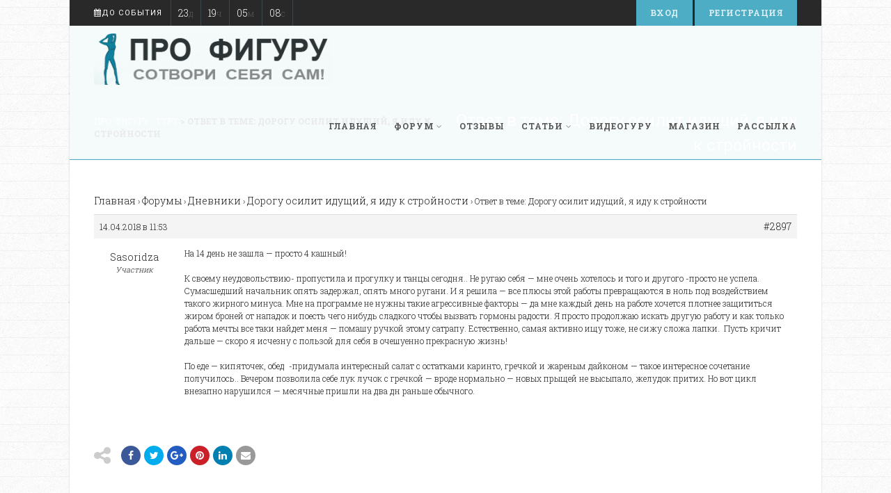

--- FILE ---
content_type: text/html; charset=UTF-8
request_url: https://pro-figuru.guru/forums/reply/2897/
body_size: 14974
content:
<!DOCTYPE html>
<!--// OPEN HTML //-->
<html lang="ru-RU" class="no-js">

<head>
    <!--// SITE META //-->
  <meta charset="UTF-8">
  <!-- Mobile Specific Metas
        ================================================== -->
            <meta name="viewport" content="width=device-width, user-scalable=no, initial-scale=1.0, minimum-scale=1.0, maximum-scale=1.0">
        <meta name="format-detection" content="telephone=no">
    <!--// PINGBACK & FAVICON //-->
  <link rel="pingback" href="https://pro-figuru.guru/xmlrpc.php" />
      <link rel="shortcut icon" href="http://pro-figuru.guru/wp-content/themes/Gaea/images/favicon.ico">    <link rel="apple-touch-icon-precomposed" href="https://pro-figuru.guru/wp-content/themes/Gaea27/assets/images/apple-iphone.png">    <link rel="apple-touch-icon-precomposed" sizes="114x114" href="https://pro-figuru.guru/wp-content/themes/Gaea27/assets/images/apple-iphone-retina.png">    <link rel="apple-touch-icon-precomposed" sizes="72x72" href="https://pro-figuru.guru/wp-content/themes/Gaea27/assets/images/apple-ipad.png">    <link rel="apple-touch-icon-precomposed" sizes="144x144" href="https://pro-figuru.guru/wp-content/themes/Gaea27/assets/images/apple-ipad-retina.png">    <title>Про Фигуру &#8212; Гуру</title>
<meta name='robots' content='max-image-preview:large' />
<link rel='dns-prefetch' href='//fonts.googleapis.com' />
<link rel="alternate" type="application/rss+xml" title="Про Фигуру - Гуру &raquo; Лента" href="https://pro-figuru.guru/feed/" />
<link rel="alternate" type="application/rss+xml" title="Про Фигуру - Гуру &raquo; Лента комментариев" href="https://pro-figuru.guru/comments/feed/" />
<script type="text/javascript">
/* <![CDATA[ */
window._wpemojiSettings = {"baseUrl":"https:\/\/s.w.org\/images\/core\/emoji\/16.0.1\/72x72\/","ext":".png","svgUrl":"https:\/\/s.w.org\/images\/core\/emoji\/16.0.1\/svg\/","svgExt":".svg","source":{"concatemoji":"https:\/\/pro-figuru.guru\/wp-includes\/js\/wp-emoji-release.min.js?ver=6.8.3"}};
/*! This file is auto-generated */
!function(s,n){var o,i,e;function c(e){try{var t={supportTests:e,timestamp:(new Date).valueOf()};sessionStorage.setItem(o,JSON.stringify(t))}catch(e){}}function p(e,t,n){e.clearRect(0,0,e.canvas.width,e.canvas.height),e.fillText(t,0,0);var t=new Uint32Array(e.getImageData(0,0,e.canvas.width,e.canvas.height).data),a=(e.clearRect(0,0,e.canvas.width,e.canvas.height),e.fillText(n,0,0),new Uint32Array(e.getImageData(0,0,e.canvas.width,e.canvas.height).data));return t.every(function(e,t){return e===a[t]})}function u(e,t){e.clearRect(0,0,e.canvas.width,e.canvas.height),e.fillText(t,0,0);for(var n=e.getImageData(16,16,1,1),a=0;a<n.data.length;a++)if(0!==n.data[a])return!1;return!0}function f(e,t,n,a){switch(t){case"flag":return n(e,"\ud83c\udff3\ufe0f\u200d\u26a7\ufe0f","\ud83c\udff3\ufe0f\u200b\u26a7\ufe0f")?!1:!n(e,"\ud83c\udde8\ud83c\uddf6","\ud83c\udde8\u200b\ud83c\uddf6")&&!n(e,"\ud83c\udff4\udb40\udc67\udb40\udc62\udb40\udc65\udb40\udc6e\udb40\udc67\udb40\udc7f","\ud83c\udff4\u200b\udb40\udc67\u200b\udb40\udc62\u200b\udb40\udc65\u200b\udb40\udc6e\u200b\udb40\udc67\u200b\udb40\udc7f");case"emoji":return!a(e,"\ud83e\udedf")}return!1}function g(e,t,n,a){var r="undefined"!=typeof WorkerGlobalScope&&self instanceof WorkerGlobalScope?new OffscreenCanvas(300,150):s.createElement("canvas"),o=r.getContext("2d",{willReadFrequently:!0}),i=(o.textBaseline="top",o.font="600 32px Arial",{});return e.forEach(function(e){i[e]=t(o,e,n,a)}),i}function t(e){var t=s.createElement("script");t.src=e,t.defer=!0,s.head.appendChild(t)}"undefined"!=typeof Promise&&(o="wpEmojiSettingsSupports",i=["flag","emoji"],n.supports={everything:!0,everythingExceptFlag:!0},e=new Promise(function(e){s.addEventListener("DOMContentLoaded",e,{once:!0})}),new Promise(function(t){var n=function(){try{var e=JSON.parse(sessionStorage.getItem(o));if("object"==typeof e&&"number"==typeof e.timestamp&&(new Date).valueOf()<e.timestamp+604800&&"object"==typeof e.supportTests)return e.supportTests}catch(e){}return null}();if(!n){if("undefined"!=typeof Worker&&"undefined"!=typeof OffscreenCanvas&&"undefined"!=typeof URL&&URL.createObjectURL&&"undefined"!=typeof Blob)try{var e="postMessage("+g.toString()+"("+[JSON.stringify(i),f.toString(),p.toString(),u.toString()].join(",")+"));",a=new Blob([e],{type:"text/javascript"}),r=new Worker(URL.createObjectURL(a),{name:"wpTestEmojiSupports"});return void(r.onmessage=function(e){c(n=e.data),r.terminate(),t(n)})}catch(e){}c(n=g(i,f,p,u))}t(n)}).then(function(e){for(var t in e)n.supports[t]=e[t],n.supports.everything=n.supports.everything&&n.supports[t],"flag"!==t&&(n.supports.everythingExceptFlag=n.supports.everythingExceptFlag&&n.supports[t]);n.supports.everythingExceptFlag=n.supports.everythingExceptFlag&&!n.supports.flag,n.DOMReady=!1,n.readyCallback=function(){n.DOMReady=!0}}).then(function(){return e}).then(function(){var e;n.supports.everything||(n.readyCallback(),(e=n.source||{}).concatemoji?t(e.concatemoji):e.wpemoji&&e.twemoji&&(t(e.twemoji),t(e.wpemoji)))}))}((window,document),window._wpemojiSettings);
/* ]]> */
</script>
<style id='wp-emoji-styles-inline-css' type='text/css'>

	img.wp-smiley, img.emoji {
		display: inline !important;
		border: none !important;
		box-shadow: none !important;
		height: 1em !important;
		width: 1em !important;
		margin: 0 0.07em !important;
		vertical-align: -0.1em !important;
		background: none !important;
		padding: 0 !important;
	}
</style>
<link rel='stylesheet' id='wp-block-library-css' href='https://pro-figuru.guru/wp-includes/css/dist/block-library/style.min.css?ver=6.8.3' type='text/css' media='all' />
<style id='classic-theme-styles-inline-css' type='text/css'>
/*! This file is auto-generated */
.wp-block-button__link{color:#fff;background-color:#32373c;border-radius:9999px;box-shadow:none;text-decoration:none;padding:calc(.667em + 2px) calc(1.333em + 2px);font-size:1.125em}.wp-block-file__button{background:#32373c;color:#fff;text-decoration:none}
</style>
<style id='global-styles-inline-css' type='text/css'>
:root{--wp--preset--aspect-ratio--square: 1;--wp--preset--aspect-ratio--4-3: 4/3;--wp--preset--aspect-ratio--3-4: 3/4;--wp--preset--aspect-ratio--3-2: 3/2;--wp--preset--aspect-ratio--2-3: 2/3;--wp--preset--aspect-ratio--16-9: 16/9;--wp--preset--aspect-ratio--9-16: 9/16;--wp--preset--color--black: #000000;--wp--preset--color--cyan-bluish-gray: #abb8c3;--wp--preset--color--white: #ffffff;--wp--preset--color--pale-pink: #f78da7;--wp--preset--color--vivid-red: #cf2e2e;--wp--preset--color--luminous-vivid-orange: #ff6900;--wp--preset--color--luminous-vivid-amber: #fcb900;--wp--preset--color--light-green-cyan: #7bdcb5;--wp--preset--color--vivid-green-cyan: #00d084;--wp--preset--color--pale-cyan-blue: #8ed1fc;--wp--preset--color--vivid-cyan-blue: #0693e3;--wp--preset--color--vivid-purple: #9b51e0;--wp--preset--gradient--vivid-cyan-blue-to-vivid-purple: linear-gradient(135deg,rgba(6,147,227,1) 0%,rgb(155,81,224) 100%);--wp--preset--gradient--light-green-cyan-to-vivid-green-cyan: linear-gradient(135deg,rgb(122,220,180) 0%,rgb(0,208,130) 100%);--wp--preset--gradient--luminous-vivid-amber-to-luminous-vivid-orange: linear-gradient(135deg,rgba(252,185,0,1) 0%,rgba(255,105,0,1) 100%);--wp--preset--gradient--luminous-vivid-orange-to-vivid-red: linear-gradient(135deg,rgba(255,105,0,1) 0%,rgb(207,46,46) 100%);--wp--preset--gradient--very-light-gray-to-cyan-bluish-gray: linear-gradient(135deg,rgb(238,238,238) 0%,rgb(169,184,195) 100%);--wp--preset--gradient--cool-to-warm-spectrum: linear-gradient(135deg,rgb(74,234,220) 0%,rgb(151,120,209) 20%,rgb(207,42,186) 40%,rgb(238,44,130) 60%,rgb(251,105,98) 80%,rgb(254,248,76) 100%);--wp--preset--gradient--blush-light-purple: linear-gradient(135deg,rgb(255,206,236) 0%,rgb(152,150,240) 100%);--wp--preset--gradient--blush-bordeaux: linear-gradient(135deg,rgb(254,205,165) 0%,rgb(254,45,45) 50%,rgb(107,0,62) 100%);--wp--preset--gradient--luminous-dusk: linear-gradient(135deg,rgb(255,203,112) 0%,rgb(199,81,192) 50%,rgb(65,88,208) 100%);--wp--preset--gradient--pale-ocean: linear-gradient(135deg,rgb(255,245,203) 0%,rgb(182,227,212) 50%,rgb(51,167,181) 100%);--wp--preset--gradient--electric-grass: linear-gradient(135deg,rgb(202,248,128) 0%,rgb(113,206,126) 100%);--wp--preset--gradient--midnight: linear-gradient(135deg,rgb(2,3,129) 0%,rgb(40,116,252) 100%);--wp--preset--font-size--small: 13px;--wp--preset--font-size--medium: 20px;--wp--preset--font-size--large: 36px;--wp--preset--font-size--x-large: 42px;--wp--preset--spacing--20: 0.44rem;--wp--preset--spacing--30: 0.67rem;--wp--preset--spacing--40: 1rem;--wp--preset--spacing--50: 1.5rem;--wp--preset--spacing--60: 2.25rem;--wp--preset--spacing--70: 3.38rem;--wp--preset--spacing--80: 5.06rem;--wp--preset--shadow--natural: 6px 6px 9px rgba(0, 0, 0, 0.2);--wp--preset--shadow--deep: 12px 12px 50px rgba(0, 0, 0, 0.4);--wp--preset--shadow--sharp: 6px 6px 0px rgba(0, 0, 0, 0.2);--wp--preset--shadow--outlined: 6px 6px 0px -3px rgba(255, 255, 255, 1), 6px 6px rgba(0, 0, 0, 1);--wp--preset--shadow--crisp: 6px 6px 0px rgba(0, 0, 0, 1);}:where(.is-layout-flex){gap: 0.5em;}:where(.is-layout-grid){gap: 0.5em;}body .is-layout-flex{display: flex;}.is-layout-flex{flex-wrap: wrap;align-items: center;}.is-layout-flex > :is(*, div){margin: 0;}body .is-layout-grid{display: grid;}.is-layout-grid > :is(*, div){margin: 0;}:where(.wp-block-columns.is-layout-flex){gap: 2em;}:where(.wp-block-columns.is-layout-grid){gap: 2em;}:where(.wp-block-post-template.is-layout-flex){gap: 1.25em;}:where(.wp-block-post-template.is-layout-grid){gap: 1.25em;}.has-black-color{color: var(--wp--preset--color--black) !important;}.has-cyan-bluish-gray-color{color: var(--wp--preset--color--cyan-bluish-gray) !important;}.has-white-color{color: var(--wp--preset--color--white) !important;}.has-pale-pink-color{color: var(--wp--preset--color--pale-pink) !important;}.has-vivid-red-color{color: var(--wp--preset--color--vivid-red) !important;}.has-luminous-vivid-orange-color{color: var(--wp--preset--color--luminous-vivid-orange) !important;}.has-luminous-vivid-amber-color{color: var(--wp--preset--color--luminous-vivid-amber) !important;}.has-light-green-cyan-color{color: var(--wp--preset--color--light-green-cyan) !important;}.has-vivid-green-cyan-color{color: var(--wp--preset--color--vivid-green-cyan) !important;}.has-pale-cyan-blue-color{color: var(--wp--preset--color--pale-cyan-blue) !important;}.has-vivid-cyan-blue-color{color: var(--wp--preset--color--vivid-cyan-blue) !important;}.has-vivid-purple-color{color: var(--wp--preset--color--vivid-purple) !important;}.has-black-background-color{background-color: var(--wp--preset--color--black) !important;}.has-cyan-bluish-gray-background-color{background-color: var(--wp--preset--color--cyan-bluish-gray) !important;}.has-white-background-color{background-color: var(--wp--preset--color--white) !important;}.has-pale-pink-background-color{background-color: var(--wp--preset--color--pale-pink) !important;}.has-vivid-red-background-color{background-color: var(--wp--preset--color--vivid-red) !important;}.has-luminous-vivid-orange-background-color{background-color: var(--wp--preset--color--luminous-vivid-orange) !important;}.has-luminous-vivid-amber-background-color{background-color: var(--wp--preset--color--luminous-vivid-amber) !important;}.has-light-green-cyan-background-color{background-color: var(--wp--preset--color--light-green-cyan) !important;}.has-vivid-green-cyan-background-color{background-color: var(--wp--preset--color--vivid-green-cyan) !important;}.has-pale-cyan-blue-background-color{background-color: var(--wp--preset--color--pale-cyan-blue) !important;}.has-vivid-cyan-blue-background-color{background-color: var(--wp--preset--color--vivid-cyan-blue) !important;}.has-vivid-purple-background-color{background-color: var(--wp--preset--color--vivid-purple) !important;}.has-black-border-color{border-color: var(--wp--preset--color--black) !important;}.has-cyan-bluish-gray-border-color{border-color: var(--wp--preset--color--cyan-bluish-gray) !important;}.has-white-border-color{border-color: var(--wp--preset--color--white) !important;}.has-pale-pink-border-color{border-color: var(--wp--preset--color--pale-pink) !important;}.has-vivid-red-border-color{border-color: var(--wp--preset--color--vivid-red) !important;}.has-luminous-vivid-orange-border-color{border-color: var(--wp--preset--color--luminous-vivid-orange) !important;}.has-luminous-vivid-amber-border-color{border-color: var(--wp--preset--color--luminous-vivid-amber) !important;}.has-light-green-cyan-border-color{border-color: var(--wp--preset--color--light-green-cyan) !important;}.has-vivid-green-cyan-border-color{border-color: var(--wp--preset--color--vivid-green-cyan) !important;}.has-pale-cyan-blue-border-color{border-color: var(--wp--preset--color--pale-cyan-blue) !important;}.has-vivid-cyan-blue-border-color{border-color: var(--wp--preset--color--vivid-cyan-blue) !important;}.has-vivid-purple-border-color{border-color: var(--wp--preset--color--vivid-purple) !important;}.has-vivid-cyan-blue-to-vivid-purple-gradient-background{background: var(--wp--preset--gradient--vivid-cyan-blue-to-vivid-purple) !important;}.has-light-green-cyan-to-vivid-green-cyan-gradient-background{background: var(--wp--preset--gradient--light-green-cyan-to-vivid-green-cyan) !important;}.has-luminous-vivid-amber-to-luminous-vivid-orange-gradient-background{background: var(--wp--preset--gradient--luminous-vivid-amber-to-luminous-vivid-orange) !important;}.has-luminous-vivid-orange-to-vivid-red-gradient-background{background: var(--wp--preset--gradient--luminous-vivid-orange-to-vivid-red) !important;}.has-very-light-gray-to-cyan-bluish-gray-gradient-background{background: var(--wp--preset--gradient--very-light-gray-to-cyan-bluish-gray) !important;}.has-cool-to-warm-spectrum-gradient-background{background: var(--wp--preset--gradient--cool-to-warm-spectrum) !important;}.has-blush-light-purple-gradient-background{background: var(--wp--preset--gradient--blush-light-purple) !important;}.has-blush-bordeaux-gradient-background{background: var(--wp--preset--gradient--blush-bordeaux) !important;}.has-luminous-dusk-gradient-background{background: var(--wp--preset--gradient--luminous-dusk) !important;}.has-pale-ocean-gradient-background{background: var(--wp--preset--gradient--pale-ocean) !important;}.has-electric-grass-gradient-background{background: var(--wp--preset--gradient--electric-grass) !important;}.has-midnight-gradient-background{background: var(--wp--preset--gradient--midnight) !important;}.has-small-font-size{font-size: var(--wp--preset--font-size--small) !important;}.has-medium-font-size{font-size: var(--wp--preset--font-size--medium) !important;}.has-large-font-size{font-size: var(--wp--preset--font-size--large) !important;}.has-x-large-font-size{font-size: var(--wp--preset--font-size--x-large) !important;}
:where(.wp-block-post-template.is-layout-flex){gap: 1.25em;}:where(.wp-block-post-template.is-layout-grid){gap: 1.25em;}
:where(.wp-block-columns.is-layout-flex){gap: 2em;}:where(.wp-block-columns.is-layout-grid){gap: 2em;}
:root :where(.wp-block-pullquote){font-size: 1.5em;line-height: 1.6;}
</style>
<link rel='stylesheet' id='bbp-default-css' href='https://pro-figuru.guru/wp-content/plugins/bbpress/templates/default/css/bbpress.min.css?ver=2.6.14' type='text/css' media='all' />
<link rel='stylesheet' id='woocommerce-layout-css' href='https://pro-figuru.guru/wp-content/plugins/woocommerce/assets/css/woocommerce-layout.css?ver=10.3.7' type='text/css' media='all' />
<link rel='stylesheet' id='woocommerce-smallscreen-css' href='https://pro-figuru.guru/wp-content/plugins/woocommerce/assets/css/woocommerce-smallscreen.css?ver=10.3.7' type='text/css' media='only screen and (max-width: 768px)' />
<link rel='stylesheet' id='woocommerce-general-css' href='https://pro-figuru.guru/wp-content/plugins/woocommerce/assets/css/woocommerce.css?ver=10.3.7' type='text/css' media='all' />
<style id='woocommerce-inline-inline-css' type='text/css'>
.woocommerce form .form-row .required { visibility: visible; }
</style>
<link rel='stylesheet' id='brands-styles-css' href='https://pro-figuru.guru/wp-content/plugins/woocommerce/assets/css/brands.css?ver=10.3.7' type='text/css' media='all' />
<link rel='stylesheet' id='gdbto-front-css' href='https://pro-figuru.guru/wp-content/plugins/gd-bbpress-tools/css/front.min.css?ver=3.5.3_b2450_free' type='text/css' media='all' />
<link rel='stylesheet' id='gdatt-attachments-css' href='https://pro-figuru.guru/wp-content/plugins/gd-bbpress-attachments/css/front.min.css?ver=4.9_b2800_free' type='text/css' media='all' />
<link rel='stylesheet' id='imic_bootstrap-css' href='https://pro-figuru.guru/wp-content/themes/Gaea27/assets/css/bootstrap.css?ver=2.9.2' type='text/css' media='all' />
<link rel='stylesheet' id='imic_bootstrap_theme-css' href='https://pro-figuru.guru/wp-content/themes/Gaea27/assets/css/bootstrap-theme.css?ver=2.9.2' type='text/css' media='all' />
<link rel='stylesheet' id='imic_animations-css' href='https://pro-figuru.guru/wp-content/themes/Gaea27/assets/css/animations.css?ver=2.9.2' type='text/css' media='all' />
<link rel='stylesheet' id='imic_fontawesome-css' href='https://pro-figuru.guru/wp-content/themes/Gaea27/assets/css/font-awesome.min.css?ver=2.9.2' type='text/css' media='all' />
<link rel='stylesheet' id='imic_gfont1-css' href='https://fonts.googleapis.com/css?family=Roboto:400,400italic,700,700italic' type='text/css' media='all' />
<link rel='stylesheet' id='imic_gfont2-css' href='https://fonts.googleapis.com/css?family=Roboto+Slab:300,400,700' type='text/css' media='all' />
<link rel='stylesheet' id='imic_main-css' href='https://pro-figuru.guru/wp-content/themes/Gaea27/style.css?ver=2.9.2' type='text/css' media='all' />
<link rel='stylesheet' id='imic_prettyPhoto-css' href='https://pro-figuru.guru/wp-content/themes/Gaea27/assets/vendor/prettyphoto/css/prettyPhoto.css?ver=2.9.2' type='text/css' media='all' />
<link rel='stylesheet' id='imic_magnific_popup-css' href='https://pro-figuru.guru/wp-content/themes/Gaea27/assets/vendor/magnific-popup/magnific-popup.css?ver=2.9.2' type='text/css' media='all' />
<link rel='stylesheet' id='theme-colors-css' href='https://pro-figuru.guru/wp-content/themes/Gaea27/assets/colors/color1.css?ver=2.9.2' type='text/css' media='all' />
<link rel='stylesheet' id='ws-plugin--s2member-css' href='https://pro-figuru.guru/wp-content/plugins/s2member/s2member-o.php?ws_plugin__s2member_css=1&#038;qcABC=1&#038;ver=260101-2374134062' type='text/css' media='all' />
<script type="text/javascript" src="https://pro-figuru.guru/wp-includes/js/jquery/jquery.min.js?ver=3.7.1" id="jquery-core-js"></script>
<script type="text/javascript" src="https://pro-figuru.guru/wp-includes/js/jquery/jquery-migrate.min.js?ver=3.4.1" id="jquery-migrate-js"></script>
<script type="text/javascript" id="ajax-login-script-js-extra">
/* <![CDATA[ */
var ajax_login_object = {"ajaxurl":"https:\/\/pro-figuru.guru\/wp-admin\/admin-ajax.php","loadingmessage":"Sending user info, please wait..."};
/* ]]> */
</script>
<script type="text/javascript" src="https://pro-figuru.guru/wp-content/themes/Gaea27/assets/js/ajax-login-script.js?ver=6.8.3" id="ajax-login-script-js"></script>
<script type="text/javascript" src="https://pro-figuru.guru/wp-content/plugins/woocommerce/assets/js/jquery-blockui/jquery.blockUI.min.js?ver=2.7.0-wc.10.3.7" id="wc-jquery-blockui-js" defer="defer" data-wp-strategy="defer"></script>
<script type="text/javascript" id="wc-add-to-cart-js-extra">
/* <![CDATA[ */
var wc_add_to_cart_params = {"ajax_url":"\/wp-admin\/admin-ajax.php","wc_ajax_url":"\/?wc-ajax=%%endpoint%%","i18n_view_cart":"\u041f\u0440\u043e\u0441\u043c\u043e\u0442\u0440 \u043a\u043e\u0440\u0437\u0438\u043d\u044b","cart_url":"https:\/\/pro-figuru.guru\/cart\/","is_cart":"","cart_redirect_after_add":"no"};
/* ]]> */
</script>
<script type="text/javascript" src="https://pro-figuru.guru/wp-content/plugins/woocommerce/assets/js/frontend/add-to-cart.min.js?ver=10.3.7" id="wc-add-to-cart-js" defer="defer" data-wp-strategy="defer"></script>
<script type="text/javascript" src="https://pro-figuru.guru/wp-content/plugins/woocommerce/assets/js/js-cookie/js.cookie.min.js?ver=2.1.4-wc.10.3.7" id="wc-js-cookie-js" defer="defer" data-wp-strategy="defer"></script>
<script type="text/javascript" id="woocommerce-js-extra">
/* <![CDATA[ */
var woocommerce_params = {"ajax_url":"\/wp-admin\/admin-ajax.php","wc_ajax_url":"\/?wc-ajax=%%endpoint%%","i18n_password_show":"\u041f\u043e\u043a\u0430\u0437\u0430\u0442\u044c \u043f\u0430\u0440\u043e\u043b\u044c","i18n_password_hide":"\u0421\u043a\u0440\u044b\u0442\u044c \u043f\u0430\u0440\u043e\u043b\u044c"};
/* ]]> */
</script>
<script type="text/javascript" src="https://pro-figuru.guru/wp-content/plugins/woocommerce/assets/js/frontend/woocommerce.min.js?ver=10.3.7" id="woocommerce-js" defer="defer" data-wp-strategy="defer"></script>
<script type="text/javascript" src="https://pro-figuru.guru/wp-content/themes/Gaea27/assets/vendor/fullcalendar/lib/moment.min.js?ver=2.9.2" id="imic_calender_updated-js"></script>
<script type="text/javascript" src="https://pro-figuru.guru/wp-content/themes/Gaea27/assets/js/modernizr.js?ver=2.9.2" id="imic_jquery_modernizr-js"></script>
<link rel="https://api.w.org/" href="https://pro-figuru.guru/wp-json/" /><link rel="EditURI" type="application/rsd+xml" title="RSD" href="https://pro-figuru.guru/xmlrpc.php?rsd" />
<meta name="generator" content="WordPress 6.8.3" />
<meta name="generator" content="WooCommerce 10.3.7" />
<link rel="canonical" href="https://pro-figuru.guru/forums/reply/2897/" />
<link rel='shortlink' href='https://pro-figuru.guru/?p=2897' />
<link rel="alternate" title="oEmbed (JSON)" type="application/json+oembed" href="https://pro-figuru.guru/wp-json/oembed/1.0/embed?url=https%3A%2F%2Fpro-figuru.guru%2Fforums%2Freply%2F2897%2F" />
<link rel="alternate" title="oEmbed (XML)" type="text/xml+oembed" href="https://pro-figuru.guru/wp-json/oembed/1.0/embed?url=https%3A%2F%2Fpro-figuru.guru%2Fforums%2Freply%2F2897%2F&#038;format=xml" />
<style type="text/css">
.header-v1 h1.logo img, .header-v1 h1.logo a, .header-v2 h1.logo img, .header-v2 h1.logo a{height:74px;}
		.header-v1 .lower-header.sticky-header, .header-v2 .lower-header.sticky-header{height:60px;}
		.header-v1 .lower-header.sticky-header h1.logo img, .header-v1 .lower-header.sticky-header h1.logo a, .header-v2 .lower-header.sticky-header h1.logo img, .header-v2 .lower-header.sticky-header h1.logo a{height:38px;}
		.header-v1 .main-navigation > ul > li > a, .header-v2 .main-navigation > ul > li > a, #menu-toggle{line-height:96px;}
		.header-v1 .sticky-header .main-navigation > ul > li > a, .header-v2 .sticky-header .main-navigation > ul > li > a, .header-v1 .sticky-header #menu-toggle{line-height:60px;}
		.header-v1 .search-module-opened, .header-v1 .cart-module-opened, .header-v2 .search-module-opened, .header-v2 .cart-module-opened{top:96px;}
		.header-v1 .sticky-header .search-module-opened, .header-v1 .sticky-header .cart-module-opened, .header-v2 .sticky-header .search-module-opened, .header-v2 .sticky-header .cart-module-opened{top:60px;}
		.header-v1 .search-module-trigger, .header-v1 .cart-module-trigger, .header-v2 .search-module-trigger, .header-v2 .cart-module-trigger{line-height:96px;}
		.header-v1 .sticky-header .search-module-trigger, .header-v1 .sticky-header .cart-module-trigger, .header-v2 .sticky-header .search-module-trigger, .header-v2 .sticky-header .cart-module-trigger{line-height:60px;}
		.header-v1 .main-navigation > ul > li ul, .header-v2 .main-navigation > ul > li ul{top:96px;}
		.header-v1 .sticky-header .main-navigation > ul > li ul, .header-v2 .sticky-header .main-navigation > ul > li ul{top:60px;}
		@media only screen and (max-width: 992px) {.main-navigation{top:96px;}}
		
		@media (min-width:1200px){.container{width:1040px}}body.boxed .body{max-width:1080px;}@media (min-width: 1200px) {body.boxed .body .site-header, body.boxed .body .main-menu-wrapper, body.boxed .is-sticky .full-width-menu{width:1080px;}}.site-header{width:1080px;margin-left:-540px;}.content{min-height:400px}.main-navigation > ul > li ul{border-radius:0 0 4px 4px;}.main-navigation > ul > li > ul li ul{border-radius:4px;}.top-header, .counter{height:37px;}.top-header a, .top-menu li a, .upcoming-event-bar, .upcoming-event-bar h4{line-height:37px;}.top-header .social-links li, .header-v3 .lower-header .social-links li{font-size:18px;}@media only screen and (max-width: 992px) and (min-width: 767px) {.header-v1 .lower-header, .header-v2 .lower-header{position:absolute!important;}.full-width-menu{position:relative!important;}}@media only screen and (max-width: 767px) {.header-v1 .lower-header, .header-v2 .lower-header{position:absolute!important;}.full-width-menu{position:relative!important;}}.site-header, .lower-header{border-radius:0 0 5px 5px;}.smenu-opener{line-height:35px}.main-navigation ul ul li .smenu-opener{line-height:35px}.full-width-menu .main-navigation > ul > li ul:before, .full-width-menu .main-navigation > ul > li.megamenu > ul:before{border-bottom-color:#ffffff;}
	  		.full-width-menu .main-navigation > ul > li ul li ul:before{border-right-color:#ffffff;}@media only screen and (max-width: 992px) {.main-navigation > ul > li > a, .main-navigation > ul > li > ul li > a{padding-top:10px!important;}.main-navigation > ul > li > a, .main-navigation > ul > li > ul li > a{padding-right:20px!important;}.main-navigation > ul > li > a, .main-navigation > ul > li > ul li > a{padding-bottom:10px!important;}.main-navigation > ul > li > a, .main-navigation > ul > li > ul li > a{padding-left:20px!important;}.main-navigation > ul > li > a, .main-navigation > ul > li > ul li > a, .main-navigation .megamenu-container .megamenu-sub-title{text-align:left!important;}}
/*========== User Custom CSS Styles ==========*/
#header{
margin: 0 auto;
}
#bbpress-forums a {
    	color: #1e1e1e;
	font-size: 14px;
}

#bbpress-forums div.odd, #bbpress-forums ul.odd {
    	background-color: #ffffff;
	font-size: 14px;
}

.bbp-admin-links a {
	font-size: 12px!important;
}

.bbp-body .bbp-reply-content p {
	font-size: 16px;
    line-height: 1.5;
    font-weight: 400;
    color: #373737;
}</style>
	<noscript><style>.woocommerce-product-gallery{ opacity: 1 !important; }</style></noscript>
	<meta name="generator" content="Powered by Slider Revolution 6.7.38 - responsive, Mobile-Friendly Slider Plugin for WordPress with comfortable drag and drop interface." />
<script>function setREVStartSize(e){
			//window.requestAnimationFrame(function() {
				window.RSIW = window.RSIW===undefined ? window.innerWidth : window.RSIW;
				window.RSIH = window.RSIH===undefined ? window.innerHeight : window.RSIH;
				try {
					var pw = document.getElementById(e.c).parentNode.offsetWidth,
						newh;
					pw = pw===0 || isNaN(pw) || (e.l=="fullwidth" || e.layout=="fullwidth") ? window.RSIW : pw;
					e.tabw = e.tabw===undefined ? 0 : parseInt(e.tabw);
					e.thumbw = e.thumbw===undefined ? 0 : parseInt(e.thumbw);
					e.tabh = e.tabh===undefined ? 0 : parseInt(e.tabh);
					e.thumbh = e.thumbh===undefined ? 0 : parseInt(e.thumbh);
					e.tabhide = e.tabhide===undefined ? 0 : parseInt(e.tabhide);
					e.thumbhide = e.thumbhide===undefined ? 0 : parseInt(e.thumbhide);
					e.mh = e.mh===undefined || e.mh=="" || e.mh==="auto" ? 0 : parseInt(e.mh,0);
					if(e.layout==="fullscreen" || e.l==="fullscreen")
						newh = Math.max(e.mh,window.RSIH);
					else{
						e.gw = Array.isArray(e.gw) ? e.gw : [e.gw];
						for (var i in e.rl) if (e.gw[i]===undefined || e.gw[i]===0) e.gw[i] = e.gw[i-1];
						e.gh = e.el===undefined || e.el==="" || (Array.isArray(e.el) && e.el.length==0)? e.gh : e.el;
						e.gh = Array.isArray(e.gh) ? e.gh : [e.gh];
						for (var i in e.rl) if (e.gh[i]===undefined || e.gh[i]===0) e.gh[i] = e.gh[i-1];
											
						var nl = new Array(e.rl.length),
							ix = 0,
							sl;
						e.tabw = e.tabhide>=pw ? 0 : e.tabw;
						e.thumbw = e.thumbhide>=pw ? 0 : e.thumbw;
						e.tabh = e.tabhide>=pw ? 0 : e.tabh;
						e.thumbh = e.thumbhide>=pw ? 0 : e.thumbh;
						for (var i in e.rl) nl[i] = e.rl[i]<window.RSIW ? 0 : e.rl[i];
						sl = nl[0];
						for (var i in nl) if (sl>nl[i] && nl[i]>0) { sl = nl[i]; ix=i;}
						var m = pw>(e.gw[ix]+e.tabw+e.thumbw) ? 1 : (pw-(e.tabw+e.thumbw)) / (e.gw[ix]);
						newh =  (e.gh[ix] * m) + (e.tabh + e.thumbh);
					}
					var el = document.getElementById(e.c);
					if (el!==null && el) el.style.height = newh+"px";
					el = document.getElementById(e.c+"_wrapper");
					if (el!==null && el) {
						el.style.height = newh+"px";
						el.style.display = "block";
					}
				} catch(e){
					console.log("Failure at Presize of Slider:" + e)
				}
			//});
		  };</script>
<style type="text/css" title="dynamic-css" class="options-output">.content{background-color:#ffffff;}.content{padding-top:50px;padding-bottom:50px;}.lower-header{background-color:rgba(255,255,255,0.9);}.is-sticky .lower-header{background-color:rgba(255,255,255,0.9);}.top-header{background-color:#292929;}.top-header-left, .top-custom-text, .upcoming-event-bar h4,.timer-col #days, .timer-col #hours, .timer-col #minutes, .timer-col #seconds{opacity: 1;visibility: visible;-webkit-transition: opacity 0.24s ease-in-out;-moz-transition: opacity 0.24s ease-in-out;transition: opacity 0.24s ease-in-out;}.wf-loading .top-header-left, .top-custom-text, .upcoming-event-bar h4,.timer-col #days, .timer-col #hours, .timer-col #minutes, .timer-col #seconds,{opacity: 0;}.ie.wf-loading .top-header-left, .top-custom-text, .upcoming-event-bar h4,.timer-col #days, .timer-col #hours, .timer-col #minutes, .timer-col #seconds,{visibility: hidden;}.counter .timer-col, .upcoming-event-bar h4{border-right:1px solid #3D474C;}.page-header h2{opacity: 1;visibility: visible;-webkit-transition: opacity 0.24s ease-in-out;-moz-transition: opacity 0.24s ease-in-out;transition: opacity 0.24s ease-in-out;}.wf-loading .page-header h2,{opacity: 0;}.ie.wf-loading .page-header h2,{visibility: hidden;}.main-navigation > ul > li > ul li > a{padding-top:10px;padding-right:20px;padding-bottom:10px;padding-left:20px;}.main-navigation .megamenu-container{padding-top:25px;padding-right:25px;padding-bottom:25px;padding-left:25px;}.main-navigation .megamenu-container .megamenu-sub-title{opacity: 1;visibility: visible;-webkit-transition: opacity 0.24s ease-in-out;-moz-transition: opacity 0.24s ease-in-out;transition: opacity 0.24s ease-in-out;}.wf-loading .main-navigation .megamenu-container .megamenu-sub-title,{opacity: 0;}.ie.wf-loading .main-navigation .megamenu-container .megamenu-sub-title,{visibility: hidden;}.main-navigation .megamenu-container{opacity: 1;visibility: visible;-webkit-transition: opacity 0.24s ease-in-out;-moz-transition: opacity 0.24s ease-in-out;transition: opacity 0.24s ease-in-out;}.wf-loading .main-navigation .megamenu-container,{opacity: 0;}.ie.wf-loading .main-navigation .megamenu-container,{visibility: hidden;}#menu-toggle{color:#555555;font-size:20px;opacity: 1;visibility: visible;-webkit-transition: opacity 0.24s ease-in-out;-moz-transition: opacity 0.24s ease-in-out;transition: opacity 0.24s ease-in-out;}.wf-loading #menu-toggle,{opacity: 0;}.ie.wf-loading #menu-toggle,{visibility: hidden;}.smenu-opener{height:35px;width:75px;}.smenu-opener{font-size:16px;opacity: 1;visibility: visible;-webkit-transition: opacity 0.24s ease-in-out;-moz-transition: opacity 0.24s ease-in-out;transition: opacity 0.24s ease-in-out;}.wf-loading .smenu-opener,{opacity: 0;}.ie.wf-loading .smenu-opener,{visibility: hidden;}.main-navigation ul ul li .smenu-opener{height:35px;width:51px;}.main-navigation ul ul li .smenu-opener{font-size:16px;opacity: 1;visibility: visible;-webkit-transition: opacity 0.24s ease-in-out;-moz-transition: opacity 0.24s ease-in-out;transition: opacity 0.24s ease-in-out;}.wf-loading .main-navigation ul ul li .smenu-opener,{opacity: 0;}.ie.wf-loading .main-navigation ul ul li .smenu-opener,{visibility: hidden;}.secondary-bar{padding-top:20px;padding-bottom:20px;}.secondary-bar span.big{opacity: 1;visibility: visible;-webkit-transition: opacity 0.24s ease-in-out;-moz-transition: opacity 0.24s ease-in-out;transition: opacity 0.24s ease-in-out;}.wf-loading .secondary-bar span.big,{opacity: 0;}.ie.wf-loading .secondary-bar span.big,{visibility: hidden;}.site-top-footer{padding-top:40px;padding-bottom:40px;}.footer-widget .widgettitle{opacity: 1;visibility: visible;-webkit-transition: opacity 0.24s ease-in-out;-moz-transition: opacity 0.24s ease-in-out;transition: opacity 0.24s ease-in-out;}.wf-loading .footer-widget .widgettitle,{opacity: 0;}.ie.wf-loading .footer-widget .widgettitle,{visibility: hidden;}.site-top-footer{opacity: 1;visibility: visible;-webkit-transition: opacity 0.24s ease-in-out;-moz-transition: opacity 0.24s ease-in-out;transition: opacity 0.24s ease-in-out;}.wf-loading .site-top-footer,{opacity: 0;}.ie.wf-loading .site-top-footer,{visibility: hidden;}.site-bottom-footer{padding-top:20px;padding-bottom:20px;}.site-bottom-footer{border-top:0px solid ;}.site-bottom-footer{opacity: 1;visibility: visible;-webkit-transition: opacity 0.24s ease-in-out;-moz-transition: opacity 0.24s ease-in-out;transition: opacity 0.24s ease-in-out;}.wf-loading .site-bottom-footer,{opacity: 0;}.ie.wf-loading .site-bottom-footer,{visibility: hidden;}.share-buttons .share-title{line-height:30px;opacity: 1;visibility: visible;-webkit-transition: opacity 0.24s ease-in-out;-moz-transition: opacity 0.24s ease-in-out;transition: opacity 0.24s ease-in-out;}.wf-loading .share-buttons .share-title,{opacity: 0;}.ie.wf-loading .share-buttons .share-title,{visibility: hidden;}.share-buttons > li > a{height:28px;width:28px;}.share-buttons > li > a{line-height:28px;font-size:14px;opacity: 1;visibility: visible;-webkit-transition: opacity 0.24s ease-in-out;-moz-transition: opacity 0.24s ease-in-out;transition: opacity 0.24s ease-in-out;}.wf-loading .share-buttons > li > a,{opacity: 0;}.ie.wf-loading .share-buttons > li > a,{visibility: hidden;}body{color:#262626;opacity: 1;visibility: visible;-webkit-transition: opacity 0.24s ease-in-out;-moz-transition: opacity 0.24s ease-in-out;transition: opacity 0.24s ease-in-out;}.wf-loading body,{opacity: 0;}.ie.wf-loading body,{visibility: hidden;}h1, h2, h3, h4, h5, h6, .fact{color:#0f0f0f;opacity: 1;visibility: visible;-webkit-transition: opacity 0.24s ease-in-out;-moz-transition: opacity 0.24s ease-in-out;transition: opacity 0.24s ease-in-out;}.wf-loading h1, h2, h3, h4, h5, h6, .fact,{opacity: 0;}.ie.wf-loading h1, h2, h3, h4, h5, h6, .fact,{visibility: hidden;}h2 small, p.lead, .event-ticket .event-location, .label, .titleb, .meta-data, .basic-link, .cart-module-items, .upcoming-events .event-date, .upcoming-events-footer a, .project-overlay, .page-header .breadcrumb, .single-event-info .day, .single-event-info .time, .projects-grid .project-cat, .gallery-grid .gallery-cat, .widget_twitter_feeds li span.date, .number-block, .tp-caption .h1, .tp-caption .h2, .tp-caption .h4{color:#262626;opacity: 1;visibility: visible;-webkit-transition: opacity 0.24s ease-in-out;-moz-transition: opacity 0.24s ease-in-out;transition: opacity 0.24s ease-in-out;}.wf-loading h2 small, p.lead, .event-ticket .event-location, .label, .titleb, .meta-data, .basic-link, .cart-module-items, .upcoming-events .event-date, .upcoming-events-footer a, .project-overlay, .page-header .breadcrumb, .single-event-info .day, .single-event-info .time, .projects-grid .project-cat, .gallery-grid .gallery-cat, .widget_twitter_feeds li span.date, .number-block, .tp-caption .h1, .tp-caption .h2, .tp-caption .h4,{opacity: 0;}.ie.wf-loading h2 small, p.lead, .event-ticket .event-location, .label, .titleb, .meta-data, .basic-link, .cart-module-items, .upcoming-events .event-date, .upcoming-events-footer a, .project-overlay, .page-header .breadcrumb, .single-event-info .day, .single-event-info .time, .projects-grid .project-cat, .gallery-grid .gallery-cat, .widget_twitter_feeds li span.date, .number-block, .tp-caption .h1, .tp-caption .h2, .tp-caption .h4,{visibility: hidden;}h4{color:#262626;opacity: 1;visibility: visible;-webkit-transition: opacity 0.24s ease-in-out;-moz-transition: opacity 0.24s ease-in-out;transition: opacity 0.24s ease-in-out;}.wf-loading h4,{opacity: 0;}.ie.wf-loading h4,{visibility: hidden;}.main-navigation > ul > li, .top-menu li{color:#262626;opacity: 1;visibility: visible;-webkit-transition: opacity 0.24s ease-in-out;-moz-transition: opacity 0.24s ease-in-out;transition: opacity 0.24s ease-in-out;}.wf-loading .main-navigation > ul > li, .top-menu li,{opacity: 0;}.ie.wf-loading .main-navigation > ul > li, .top-menu li,{visibility: hidden;}.btn, .event-register-block, .woocommerce a.button, .woocommerce button.button, .woocommerce input.button, .woocommerce #respond input#submit, .woocommerce #content input.button, .woocommerce-page a.button, .woocommerce-page button.button, .woocommerce-page input.button, .woocommerce-page #respond input#submit, .woocommerce-page #content input.button, .widget input[type="button"], .widget input[type="reset"], .widget input[type="submit"], .wpcf7-form .wpcf7-submit, .tp-caption.theme-slider-button a{color:#262626;opacity: 1;visibility: visible;-webkit-transition: opacity 0.24s ease-in-out;-moz-transition: opacity 0.24s ease-in-out;transition: opacity 0.24s ease-in-out;}.wf-loading .btn, .event-register-block, .woocommerce a.button, .woocommerce button.button, .woocommerce input.button, .woocommerce #respond input#submit, .woocommerce #content input.button, .woocommerce-page a.button, .woocommerce-page button.button, .woocommerce-page input.button, .woocommerce-page #respond input#submit, .woocommerce-page #content input.button, .widget input[type="button"], .widget input[type="reset"], .widget input[type="submit"], .wpcf7-form .wpcf7-submit, .tp-caption.theme-slider-button a,{opacity: 0;}.ie.wf-loading .btn, .event-register-block, .woocommerce a.button, .woocommerce button.button, .woocommerce input.button, .woocommerce #respond input#submit, .woocommerce #content input.button, .woocommerce-page a.button, .woocommerce-page button.button, .woocommerce-page input.button, .woocommerce-page #respond input#submit, .woocommerce-page #content input.button, .widget input[type="button"], .widget input[type="reset"], .widget input[type="submit"], .wpcf7-form .wpcf7-submit, .tp-caption.theme-slider-button a,{visibility: hidden;}body{opacity: 1;visibility: visible;-webkit-transition: opacity 0.24s ease-in-out;-moz-transition: opacity 0.24s ease-in-out;transition: opacity 0.24s ease-in-out;}.wf-loading body,{opacity: 0;}.ie.wf-loading body,{visibility: hidden;}h1{opacity: 1;visibility: visible;-webkit-transition: opacity 0.24s ease-in-out;-moz-transition: opacity 0.24s ease-in-out;transition: opacity 0.24s ease-in-out;}.wf-loading h1,{opacity: 0;}.ie.wf-loading h1,{visibility: hidden;}h2{opacity: 1;visibility: visible;-webkit-transition: opacity 0.24s ease-in-out;-moz-transition: opacity 0.24s ease-in-out;transition: opacity 0.24s ease-in-out;}.wf-loading h2,{opacity: 0;}.ie.wf-loading h2,{visibility: hidden;}h3{opacity: 1;visibility: visible;-webkit-transition: opacity 0.24s ease-in-out;-moz-transition: opacity 0.24s ease-in-out;transition: opacity 0.24s ease-in-out;}.wf-loading h3,{opacity: 0;}.ie.wf-loading h3,{visibility: hidden;}h4{opacity: 1;visibility: visible;-webkit-transition: opacity 0.24s ease-in-out;-moz-transition: opacity 0.24s ease-in-out;transition: opacity 0.24s ease-in-out;}.wf-loading h4,{opacity: 0;}.ie.wf-loading h4,{visibility: hidden;}h5{opacity: 1;visibility: visible;-webkit-transition: opacity 0.24s ease-in-out;-moz-transition: opacity 0.24s ease-in-out;transition: opacity 0.24s ease-in-out;}.wf-loading h5,{opacity: 0;}.ie.wf-loading h5,{visibility: hidden;}h6{opacity: 1;visibility: visible;-webkit-transition: opacity 0.24s ease-in-out;-moz-transition: opacity 0.24s ease-in-out;transition: opacity 0.24s ease-in-out;}.wf-loading h6,{opacity: 0;}.ie.wf-loading h6,{visibility: hidden;}.footer-widget .widgettitle{opacity: 1;visibility: visible;-webkit-transition: opacity 0.24s ease-in-out;-moz-transition: opacity 0.24s ease-in-out;transition: opacity 0.24s ease-in-out;}.wf-loading .footer-widget .widgettitle,{opacity: 0;}.ie.wf-loading .footer-widget .widgettitle,{visibility: hidden;}</style>  </head>
<!--// CLOSE HEAD //-->

<body class="reply bbpress bbp-no-js wp-singular reply-template-default single single-reply postid-2897 wp-theme-Gaea27  boxed theme-Gaea27 woocommerce-no-js" style="background-image:url(https://pro-figuru.guru/wp-content/themes/Gaea27/assets/images/patterns/pt22.png); background-repeat:repeat; background-size:auto;">
  
<script type="text/javascript" id="bbp-swap-no-js-body-class">
	document.body.className = document.body.className.replace( 'bbp-no-js', 'bbp-js' );
</script>

<style type="text/css">.page-header{display:block;}.share-bar{display:block;}.page-header .breadcrumb{display:block;}.page-header h2{display:block;}.content{}body.boxed{}
		.content{}</style>  <div class="body header-v1">
    <!-- Start Site Header -->
        <header class="site-header">
              <div class="top-header hidden-xs">
          <div class="container">
            <div class="row">
              <div class="col-md-6 col-sm-6 top-header-left">
                                                      <a href="https://pro-figuru.guru/?event=vesennij-marafon-schastlivyh-figurok-2024&#038;event_date=2026-02-20">
                      <div class="upcoming-event-bar">
                        <h4><i class="fa fa-calendar"></i>До События</h4>
                        <div id="counter" class="counter" data-date="1771588800">
                          <div class="timer-col"> <span id="days"></span><span class="timer-type">д</span></div>
                          <div class="timer-col"> <span id="hours"></span><span class="timer-type">ч</span></div>
                          <div class="timer-col"> <span id="minutes"></span><span class="timer-type">м</span></div>
                          <div class="timer-col"> <span id="seconds"></span><span class="timer-type">с</span></div>
                        </div>
                      </div>
                    </a>
                </div><div class="col-md-6 col-sm-6 top-header-right"><ul id="menu-top-menyu" class="top-menu"><li id="menu-item-346" class="menu-item menu-item-type-custom menu-item-object-custom menu-item-346"><a href="http://pro-figuru.guru/wp-login.php">Вход</a></li>
<li id="menu-item-345" class="menu-item menu-item-type-post_type menu-item-object-page menu-item-345"><a href="https://pro-figuru.guru/registratsiya/">Регистрация</a></li>
</ul><ul class="social-links social-links-lighter"></ul></div>              </div>
            </div>
          </div>
                          <div class="lower-header">
            <div class="container for-navi">
              <h1 class="logo">
                <a href="https://pro-figuru.guru" title="Про Фигуру - Гуру" class="default-logo"><img src="https://pro-figuru.guru/wp-content/uploads/2023/07/logo-1-e1689524955790.png" alt="Logo"></a>                <a href="https://pro-figuru.guru" title="Про Фигуру - Гуру" class="retina-logo"><img src="https://pro-figuru.guru/wp-content/uploads/2023/07/logo-1-e1689524955790.png" alt="Logo" width="211" height="41"></a>              </h1>
                                                          <!-- Main Navigation -->
                <nav class="main-navigation">
                  <ul id="menu-glavnoe" class="sf-menu"><li  class="menu-item-29 menu-item menu-item-type-custom menu-item-object-custom "><a href="/">Главная<span class="nav-line"></span></a><li  class="menu-item-18 menu-item menu-item-type-custom menu-item-object-custom menu-item-has-children "><a href="http://pro-figuru.guru/forums/">Форум<span class="nav-line"></span></a>
<ul class="sub-menu">
	<li  class="menu-item-19 menu-item menu-item-type-custom menu-item-object-custom "><a href="http://pro-figuru.guru/forums/forum/glavnyj-forum/">Главный форум</a>	<li  class="menu-item-464 menu-item menu-item-type-custom menu-item-object-custom "><a href="http://pro-figuru.guru/forums/forum/dnevniki/">Дневники</a>	<li  class="menu-item-416 menu-item menu-item-type-custom menu-item-object-custom "><a href="http://pro-figuru.guru/forums/forum/cha-vo/">Ча-Во</a>	<li  class="menu-item-476 menu-item menu-item-type-custom menu-item-object-custom "><a href="http://pro-figuru.guru/forums/forum/klub-figurok/">Клуб Фигурок</a>	<li  class="menu-item-1881 menu-item menu-item-type-custom menu-item-object-custom "><a href="http://pro-figuru.guru/forums/forum/arhiv-uspeshnyh-figurok/">Архив Успешных Фигурок</a>	<li  class="menu-item-20 menu-item menu-item-type-custom menu-item-object-custom "><a href="http://pro-figuru.guru/forums/forum/forum-marafonov-i-festivalej/">Фестивали и Марафоны</a>	<li  class="menu-item-417 menu-item menu-item-type-custom menu-item-object-custom "><a href="http://pro-figuru.guru/forums/forum/zakrytaya-territoriya/">Закрытая Территория</a>	<li  class="menu-item-1811 menu-item menu-item-type-custom menu-item-object-custom "><a href="http://pro-figuru.guru/forums/forum/zakrytaya-territoriya/arhiv-gruppy-soprovozhdeniya/">Архив группы сопровождения</a></ul>
<li  class="menu-item-6443 menu-item menu-item-type-custom menu-item-object-custom "><a href="http://pro-figuru.guru/forums/forum/probochka/">Отзывы<span class="nav-line"></span></a><li  class="menu-item-51 menu-item menu-item-type-post_type menu-item-object-page current_page_parent menu-item-has-children "><a href="https://pro-figuru.guru/blog/">Статьи<span class="nav-line"></span></a>
<ul class="sub-menu">
	<li  class="menu-item-38536 menu-item menu-item-type-post_type menu-item-object-page "><a href="https://pro-figuru.guru/avtorskaya-programma-krasoty-i-strojnosti/">Программа красоты и здоровья</a>	<li  class="menu-item-38543 menu-item menu-item-type-post_type menu-item-object-page current_page_parent "><a href="https://pro-figuru.guru/blog/">Статьи</a></ul>
<li  class="menu-item-502 menu-item menu-item-type-custom menu-item-object-custom "><a href="http://pro-figuru.guru/video/">ВидеоГуру<span class="nav-line"></span></a><li  class="menu-item-50 menu-item menu-item-type-post_type menu-item-object-page "><a href="https://pro-figuru.guru/shop/">Магазин<span class="nav-line"></span></a><li  class="menu-item-6569 menu-item menu-item-type-post_type menu-item-object-post "><a href="https://pro-figuru.guru/rassylka/">Рассылка<span class="nav-line"></span></a></ul>                </nav>
                <a href="#" class="visible-sm visible-xs" id="menu-toggle"><i class="fa fa-bars"></i> </a>
                          </div>
          </div>
            </header>
    <!-- End Site Header -->		<div class="page-header">

				<div class="container">
			<div class="row">

				<div class="col-md-6 col-sm-6 hidden-xs">
											<ol class="breadcrumb">
							<!-- Breadcrumb NavXT 7.4.1 -->
<span property="itemListElement" typeof="ListItem"><a property="item" typeof="WebPage" title="Перейти к Про Фигуру - Гуру." href="https://pro-figuru.guru" class="home" ><span property="name">Про Фигуру - Гуру</span></a><meta property="position" content="1"></span> &gt; <span property="itemListElement" typeof="ListItem"><span property="name" class="post post-reply current-item">Ответ в теме: Дорогу осилит идущий, я иду к стройности</span><meta property="url" content="https://pro-figuru.guru/forums/reply/2897/"><meta property="position" content="2"></span>						</ol>				</div>
				<div class="col-md-6 col-sm-6 col-xs-12">
					<h2>Ответ в теме: Дорогу осилит идущий, я иду к стройности</h2>
				</div>
			</div>
		</div>
	</div>
	<style type="text/css">
.page-header{
	height:230px;
	min-height:0!important;
}</style>
    <!-- End Page Header -->
    <div class="main" role="main">
        <div id="content" class="content full">
            <div class ="container"><div class="row"><div class ="col-md-12" id="content-col">
<div id="bbpress-forums" class="bbpress-wrapper">

	<div class="bbp-breadcrumb"><p><a href="https://pro-figuru.guru" class="bbp-breadcrumb-home">Главная</a> <span class="bbp-breadcrumb-sep">&rsaquo;</span> <a href="https://pro-figuru.guru/forums/" class="bbp-breadcrumb-root">Форумы</a> <span class="bbp-breadcrumb-sep">&rsaquo;</span> <a href="https://pro-figuru.guru/forums/forum/dnevniki/" class="bbp-breadcrumb-forum">Дневники</a> <span class="bbp-breadcrumb-sep">&rsaquo;</span> <a href="https://pro-figuru.guru/forums/topic/dorogu-osilit-idushhij-ya-idu-k-strojnosti/" class="bbp-breadcrumb-topic">Дорогу осилит идущий, я иду к стройности</a> <span class="bbp-breadcrumb-sep">&rsaquo;</span> <span class="bbp-breadcrumb-current">Ответ в теме: Дорогу осилит идущий, я иду к стройности</span></p></div>
	
	
		
<div id="post-2897" class="bbp-reply-header">
	<div class="bbp-meta">
		<span class="bbp-reply-post-date">14.04.2018 в 11:53</span>

		
		<a href="https://pro-figuru.guru/forums/topic/dorogu-osilit-idushhij-ya-idu-k-strojnosti/#post-2897" class="bbp-reply-permalink">#2897</a>

		
		<span class="bbp-admin-links"></span>
		
	</div><!-- .bbp-meta -->
</div><!-- #post-2897 -->

<div class="loop-item--1 user-id-773 bbp-parent-forum-467 bbp-parent-topic-2802 bbp-reply-position-18 even topic-author  post-2897 reply type-reply status-publish hentry">
	<div class="bbp-reply-author">

		
		<a href="https://pro-figuru.guru/forums/users/sasoridza/" title="Посмотреть профиль пользователя Sasoridza" class="bbp-author-link"><span  class="bbp-author-avatar"><img alt='' src='http://pro-figuru.guru/wp-content/uploads/2018/03/avatar_user_773_1522053785-80x80.jpg' srcset='http://pro-figuru.guru/wp-content/uploads/2018/03/avatar_user_773_1522053785-160x160.jpg 2x' class='avatar avatar-80 photo' height='80' width='80' loading='lazy' decoding='async'/></span><span  class="bbp-author-name">Sasoridza</span></a><div class="bbp-author-role">Участник</div>
		
		
	</div><!-- .bbp-reply-author -->

	<div class="bbp-reply-content">

		
		<p>На 14 день не зашла &#8212; просто 4 кашный!</p>
<p>К своему неудовольствию- пропустила и прогулку и танцы сегодня.. Не ругаю себя &#8212; мне очень хотелось и того и другого -просто не успела. Сумасшедший начальник опять задержал, опять много ругани. И я решила &#8212; все плюсы этой работы превращаются в ноль под воздействием такого жирного минуса. Мне на программе не нужны такие агрессивные факторы &#8212; да мне каждый день на работе хочется плотнее защититься жиром броней от нападок и поесть чего нибудь сладкого чтобы вызвать гормоны радости. Я просто продолжаю искать другую работу и как только работа мечты все таки найдет меня &#8212; помашу ручкой этому сатрапу. Естественно, самая активно ищу тоже, не сижу сложа лапки.  Пусть кричит дальше &#8212; скоро я исчезну с пользой для себя в очешуенно прекрасную жизнь!</p>
<p>По еде &#8212; кипяточек, обед  -придумала интересный салат с остатками каринто, гречкой и жареным дайконом &#8212; такое интересное сочетание получилось.. Вечером позволила себе лук лучок с гречкой &#8212; вроде нормально &#8212; новых прыщей не высыпало, желудок притих. Но вот цикл внезапно нарушился &#8212; месячные пришли на два дн раньше обычного.</p>

		
	</div><!-- .bbp-reply-content -->
</div><!-- .reply -->

	
	
</div>
                            <div class="share-bar"><ul class="share-buttons"><li class="share-title"><i class="fa fa-share-alt fa-2x"></i></li><li class="facebook-share"><a href="https://www.facebook.com/sharer/sharer.php?u=https://pro-figuru.guru/forums/reply/2897/&amp;t=Ответ в теме: Дорогу осилит идущий, я иду к стройности" target="_blank" title="Share on Facebook"><i class="fa fa-facebook"></i></a></li><li class="twitter-share"><a href="https://twitter.com/intent/tweet?source=https://pro-figuru.guru/forums/reply/2897/&amp;text=Ответ в теме: Дорогу осилит идущий, я иду к стройности:https://pro-figuru.guru/forums/reply/2897/" target="_blank" title="Tweet"><i class="fa fa-twitter"></i></a></li><li class="google-share"><a href="https://plus.google.com/share?url=https://pro-figuru.guru/forums/reply/2897/" target="_blank" title="Share on Google+"><i class="fa fa-google-plus"></i></a></li><li class="pinterest-share"><a href="http://pinterest.com/pin/create/button/?url=https://pro-figuru.guru/forums/reply/2897/&amp;description=Главная &rsaquo; Форумы &rsaquo; Дневники &rsaquo; Дорогу осилит идущий, я иду к стройности &rsaquo; Ответ в теме: Дорогу осилит идущий, я иду к стройности 14.04.2018 в 11:53 #2897 SasoridzaУчастник На 14 день не зашла &#8212; просто 4 кашный! К своему неудовольствию- пропустила и прогулку и танцы сегодня.. Не ругаю себя &#8212; мне очень хотелось и [&hellip;]" target="_blank" title="Submit to Reddit"><i class="fa fa-pinterest"></i></a></li><li class="linkedin-share"><a href="http://www.linkedin.com/shareArticle?mini=true&url=https://pro-figuru.guru/forums/reply/2897/&amp;title=Ответ в теме: Дорогу осилит идущий, я иду к стройности&amp;summary=Главная &rsaquo; Форумы &rsaquo; Дневники &rsaquo; Дорогу осилит идущий, я иду к стройности &rsaquo; Ответ в теме: Дорогу осилит идущий, я иду к стройности 14.04.2018 в 11:53 #2897 SasoridzaУчастник На 14 день не зашла &#8212; просто 4 кашный! К своему неудовольствию- пропустила и прогулку и танцы сегодня.. Не ругаю себя &#8212; мне очень хотелось и [&hellip;]&amp;source=https://pro-figuru.guru/forums/reply/2897/" target="_blank" title="Email"><i class="fa fa-linkedin"></i></a></li><li class="email-share"><a href="mailto:?subject=Ответ в теме: Дорогу осилит идущий, я иду к стройности&amp;body=Главная &rsaquo; Форумы &rsaquo; Дневники &rsaquo; Дорогу осилит идущий, я иду к стройности &rsaquo; Ответ в теме: Дорогу осилит идущий, я иду к стройности 14.04.2018 в 11:53 #2897 SasoridzaУчастник На 14 день не зашла &#8212; просто 4 кашный! К своему неудовольствию- пропустила и прогулку и танцы сегодня.. Не ругаю себя &#8212; мне очень хотелось и [&hellip;]:https://pro-figuru.guru/forums/reply/2897/" target="_blank" title="Email"><i class="fa fa-envelope"></i></a></li></ul>
            </div>            </div>        </div>
    </div>
    </div>
    </div>
<!-- Start Footer -->
	<footer class="site-footer site-top-footer">
		<div class="container">
			<div class="row">
				<div class="col-md-4 col-sm-4 widget footer-widget widget_text"><h4 class="widgettitle">Наши ресурсы</h4>			<div class="textwidget"><a href="http://art-academia.com">
Арт-академия
</a><br>
<a href="http://www.lyssymussa.com/">
Персональный сайт Лисси Муссы
</a><br>
<a href="http://www.igrotehnika.biz/">
Игротехника
</a><br>

<!-- Yandex.Metrika informer --> <a href="https://metrika.yandex.ru/stat/?id=44862136&amp;from=informer" target="_blank" rel="nofollow"><img src="https://informer.yandex.ru/informer/44862136/3_1_FFFFFFFF_EFEFEFFF_0_uniques" style="width:88px; height:31px; border:0;" alt="Яндекс.Метрика" title="Яндекс.Метрика: данные за сегодня (просмотры, визиты и уникальные посетители)" /></a> <!-- /Yandex.Metrika informer --> <!-- Yandex.Metrika counter --> <script type="text/javascript"> (function (d, w, c) { (w[c] = w[c] || []).push(function() { try { w.yaCounter44862136 = new Ya.Metrika({ id:44862136, clickmap:true, trackLinks:true, accurateTrackBounce:true, webvisor:true, trackHash:true }); } catch(e) { } }); var n = d.getElementsByTagName("script")[0], s = d.createElement("script"), f = function () { n.parentNode.insertBefore(s, n); }; s.type = "text/javascript"; s.async = true; s.src = "https://mc.yandex.ru/metrika/watch.js"; if (w.opera == "[object Opera]") { d.addEventListener("DOMContentLoaded", f, false); } else { f(); } })(document, window, "yandex_metrika_callbacks"); </script> <noscript><div><img src="https://mc.yandex.ru/watch/44862136" style="position:absolute; left:-9999px;" alt="" /></div></noscript> <!-- /Yandex.Metrika counter --></div>
		</div><div class="col-md-4 col-sm-4 widget footer-widget widget_text"><h4 class="widgettitle">Контакты</h4>			<div class="textwidget"><p>Мы находимся<br />
Холодильный переулок д 3<br />
В здании РоллХолл 3 этаж аудитория 307 м. Тульская, выход с любой стороны<br />
С нами можно связаться:<br />
8 800 000 00 00</p>
</div>
		</div><div class="col-md-4 col-sm-4 widget footer-widget widget_text"><h4 class="widgettitle">Мастерская Лисси Муссы</h4>			<div class="textwidget"><script type="text/javascript" charset="utf-8" async src="https://api-maps.yandex.ru/services/constructor/1.0/js/?um=constructor%3Ac2c3e2554037ece2bbff4e8a633a5ca33158d08fc7d54b0649714072fc9fb78f&amp;width=320&amp;height=240&amp;lang=ru_RU&amp;scroll=true"></script></div>
		</div><div class="col-md-4 col-sm-4 widget footer-widget widget_text">			<div class="textwidget"><a href="http://pro-figuru.guru/politika-konfidentsialnosti/">Политика конфиденциальности</a> и <a href="http://pro-figuru.guru/soglashenie-na-obrabotku-personalnyh-dannyh/">Соглашение на обработку персональных данных</a></div>
		</div>			</div>
		</div>
	</footer>
	<footer class="site-footer site-bottom-footer">
		<div class="container">
			<div class="row">
				<div class="col-md-4 col-sm-4">					<p>Все права защищены</p>
					</div>			</div>
		</div>
	</footer>
<!-- End Footer -->
<a id="back-to-top"><i class="fa fa-angle-double-up"></i></a> </div>
<!-- End Boxed Body -->

		<script>
			window.RS_MODULES = window.RS_MODULES || {};
			window.RS_MODULES.modules = window.RS_MODULES.modules || {};
			window.RS_MODULES.waiting = window.RS_MODULES.waiting || [];
			window.RS_MODULES.defered = true;
			window.RS_MODULES.moduleWaiting = window.RS_MODULES.moduleWaiting || {};
			window.RS_MODULES.type = 'compiled';
		</script>
		<script type="speculationrules">
{"prefetch":[{"source":"document","where":{"and":[{"href_matches":"\/*"},{"not":{"href_matches":["\/wp-*.php","\/wp-admin\/*","\/wp-content\/uploads\/*","\/wp-content\/*","\/wp-content\/plugins\/*","\/wp-content\/themes\/Gaea27\/*","\/*\\?(.+)"]}},{"not":{"selector_matches":"a[rel~=\"nofollow\"]"}},{"not":{"selector_matches":".no-prefetch, .no-prefetch a"}}]},"eagerness":"conservative"}]}
</script>
<script type ="text/javascript">jQuery(document).ready(function(){

});</script>	<script type='text/javascript'>
		(function () {
			var c = document.body.className;
			c = c.replace(/woocommerce-no-js/, 'woocommerce-js');
			document.body.className = c;
		})();
	</script>
	<link rel='stylesheet' id='wc-blocks-style-css' href='https://pro-figuru.guru/wp-content/plugins/woocommerce/assets/client/blocks/wc-blocks.css?ver=wc-10.3.7' type='text/css' media='all' />
<link rel='stylesheet' id='rs-plugin-settings-css' href='//pro-figuru.guru/wp-content/plugins/revslider/sr6/assets/css/rs6.css?ver=6.7.38' type='text/css' media='all' />
<style id='rs-plugin-settings-inline-css' type='text/css'>
.tp-caption a{color:#ff7302;text-shadow:none;-webkit-transition:all 0.2s ease-out;-moz-transition:all 0.2s ease-out;-o-transition:all 0.2s ease-out;-ms-transition:all 0.2s ease-out}.tp-caption a:hover{color:#ffa902}
</style>
<script type="text/javascript" src="https://pro-figuru.guru/wp-content/plugins/bbpress/templates/default/js/editor.min.js?ver=2.6.14" id="bbpress-editor-js"></script>
<script type="text/javascript" id="event-front-jquery-js-extra">
/* <![CDATA[ */
var ajax = {"url":"https:\/\/pro-figuru.guru\/wp-admin\/admin-ajax.php"};
/* ]]> */
</script>
<script type="text/javascript" src="https://pro-figuru.guru/wp-content/plugins/event-registration-imithemes/js/event.js?ver=6.8.3" id="event-front-jquery-js"></script>
<script type="text/javascript" src="//pro-figuru.guru/wp-content/plugins/revslider/sr6/assets/js/rbtools.min.js?ver=6.7.38" defer async id="tp-tools-js"></script>
<script type="text/javascript" src="//pro-figuru.guru/wp-content/plugins/revslider/sr6/assets/js/rs6.min.js?ver=6.7.38" defer async id="revmin-js"></script>
<script type="text/javascript" src="https://pro-figuru.guru/wp-content/themes/Gaea27/assets/vendor/prettyphoto/js/prettyphoto.js?ver=2.9.2" id="imic_jquery_prettyphoto-js"></script>
<script type="text/javascript" src="https://pro-figuru.guru/wp-content/themes/Gaea27/assets/js/helper-plugins.js?ver=2.9.2" id="imic_jquery_helper_plugins-js"></script>
<script type="text/javascript" src="https://pro-figuru.guru/wp-content/themes/Gaea27/assets/js/bootstrap.js?ver=2.9.2" id="imic_jquery_bootstrap-js"></script>
<script type="text/javascript" id="imic_jquery_init-js-extra">
/* <![CDATA[ */
var urlajax_gaea = {"sticky":"1","countdown":"1","animations":"1"};
/* ]]> */
</script>
<script type="text/javascript" src="https://pro-figuru.guru/wp-content/themes/Gaea27/assets/js/init.js?ver=2.9.2" id="imic_jquery_init-js"></script>
<script type="text/javascript" src="https://pro-figuru.guru/wp-content/themes/Gaea27/assets/js/header.js?ver=2.9.2" id="imic_header-js"></script>
<script type="text/javascript" id="imic_jquery_countdown-js-extra">
/* <![CDATA[ */
var upcoming_data = {"c_time":"1769532888"};
/* ]]> */
</script>
<script type="text/javascript" src="https://pro-figuru.guru/wp-content/themes/Gaea27/assets/vendor/countdown/js/jquery.countdown.min.js?ver=2.9.2" id="imic_jquery_countdown-js"></script>
<script type="text/javascript" id="gdbto-front-js-extra">
/* <![CDATA[ */
var gdbbPressToolsInit = {"quote_method":"bbcode","quote_wrote":"wrote","wp_editor":"1"};
/* ]]> */
</script>
<script type="text/javascript" src="https://pro-figuru.guru/wp-content/plugins/gd-bbpress-tools/js/front.min.js?ver=3.5.3_b2450_free" id="gdbto-front-js"></script>
<script type="text/javascript" id="gdatt-attachments-js-extra">
/* <![CDATA[ */
var gdbbPressAttachmentsInit = {"max_files":"4","are_you_sure":"\u042d\u0442\u043e \u0434\u0435\u0439\u0441\u0442\u0432\u0438\u0435 \u043d\u0435\u043e\u0431\u0440\u0430\u0442\u0438\u043c\u043e. \u0412\u044b \u0443\u0432\u0435\u0440\u0435\u043d\u044b?"};
/* ]]> */
</script>
<script type="text/javascript" src="https://pro-figuru.guru/wp-content/plugins/gd-bbpress-attachments/js/front.min.js?ver=4.9_b2800_free" id="gdatt-attachments-js"></script>
<script type="text/javascript" src="https://pro-figuru.guru/wp-content/plugins/woocommerce/assets/js/sourcebuster/sourcebuster.min.js?ver=10.3.7" id="sourcebuster-js-js"></script>
<script type="text/javascript" id="wc-order-attribution-js-extra">
/* <![CDATA[ */
var wc_order_attribution = {"params":{"lifetime":1.0000000000000001e-5,"session":30,"base64":false,"ajaxurl":"https:\/\/pro-figuru.guru\/wp-admin\/admin-ajax.php","prefix":"wc_order_attribution_","allowTracking":true},"fields":{"source_type":"current.typ","referrer":"current_add.rf","utm_campaign":"current.cmp","utm_source":"current.src","utm_medium":"current.mdm","utm_content":"current.cnt","utm_id":"current.id","utm_term":"current.trm","utm_source_platform":"current.plt","utm_creative_format":"current.fmt","utm_marketing_tactic":"current.tct","session_entry":"current_add.ep","session_start_time":"current_add.fd","session_pages":"session.pgs","session_count":"udata.vst","user_agent":"udata.uag"}};
/* ]]> */
</script>
<script type="text/javascript" src="https://pro-figuru.guru/wp-content/plugins/woocommerce/assets/js/frontend/order-attribution.min.js?ver=10.3.7" id="wc-order-attribution-js"></script>
<script type="text/javascript" data-cfasync="false" src="https://pro-figuru.guru/wp-content/plugins/s2member/s2member-o.php?ws_plugin__s2member_js_w_globals=1&amp;qcABC=1&amp;ver=260101-2374134062" id="ws-plugin--s2member-js"></script>
</body>

</html>